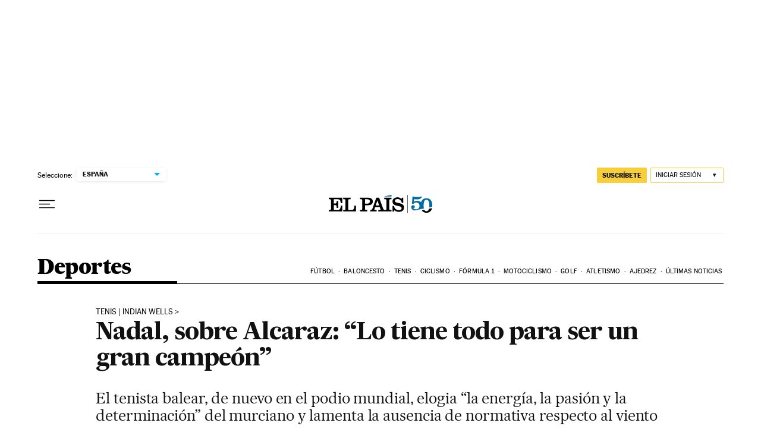

--- FILE ---
content_type: application/javascript; charset=utf-8
request_url: https://fundingchoicesmessages.google.com/f/AGSKWxUiChta1amlhhBjrGLMympwDitmE_OjWlLN1HDGYnJMac-JlIyNZsb4NQoF3GazOls97Rqlrc1JSt1nxfrZrKUWnXw4Vx6MP7O3hOXXETbRV_rzMCzhzEYenpLR9gSA_aWS9cTRzRTKGV_6ourjD3p9qgleSEayjOyUxH0JuClRx-ndEET8h1UC0T8V/_/googlecontextualads.adtech;/ad-skyscraper./468-60_/resources/ad.
body_size: -1290
content:
window['40042c17-d29d-4973-a1de-52d59cb3730d'] = true;

--- FILE ---
content_type: application/javascript; charset=utf-8
request_url: https://fundingchoicesmessages.google.com/f/AGSKWxWSKQ6ZAGzu-oslBDxJuijeSt6HGpRFjWQgBt44qVWZkA5ka4VRoCcfdI8StN4IMvbYdFlDlXOa8O6kKrQNGP5Vr7bQhGy40l1b0Nt9WK-LsM7AkPOunAQAd9Ggc8rU4DksIeg=?fccs=W251bGwsbnVsbCxudWxsLG51bGwsbnVsbCxudWxsLFsxNzY5MDMyMDMwLDk4MjAwMDAwMF0sbnVsbCxudWxsLG51bGwsW251bGwsWzcsNl0sbnVsbCxudWxsLG51bGwsbnVsbCxudWxsLG51bGwsbnVsbCxudWxsLG51bGwsMV0sImh0dHBzOi8vZWxwYWlzLmNvbS9kZXBvcnRlcy8yMDIyLTAzLTIwL25hZGFsLXNvYnJlLWFsY2FyYXotbG8tdGllbmUtdG9kby1wYXJhLXNlci11bi1ncmFuLWNhbXBlb24uaHRtbCIsbnVsbCxbWzgsIjlvRUJSLTVtcXFvIl0sWzksImVuLVVTIl0sWzE2LCJbMSwxLDFdIl0sWzE5LCIyIl0sWzE3LCJbMF0iXSxbMjQsIiJdLFsyOSwiZmFsc2UiXV1d
body_size: 104
content:
if (typeof __googlefc.fcKernelManager.run === 'function') {"use strict";this.default_ContributorServingResponseClientJs=this.default_ContributorServingResponseClientJs||{};(function(_){var window=this;
try{
var qp=function(a){this.A=_.t(a)};_.u(qp,_.J);var rp=function(a){this.A=_.t(a)};_.u(rp,_.J);rp.prototype.getWhitelistStatus=function(){return _.F(this,2)};var sp=function(a){this.A=_.t(a)};_.u(sp,_.J);var tp=_.ed(sp),up=function(a,b,c){this.B=a;this.j=_.A(b,qp,1);this.l=_.A(b,_.Pk,3);this.F=_.A(b,rp,4);a=this.B.location.hostname;this.D=_.Fg(this.j,2)&&_.O(this.j,2)!==""?_.O(this.j,2):a;a=new _.Qg(_.Qk(this.l));this.C=new _.dh(_.q.document,this.D,a);this.console=null;this.o=new _.mp(this.B,c,a)};
up.prototype.run=function(){if(_.O(this.j,3)){var a=this.C,b=_.O(this.j,3),c=_.fh(a),d=new _.Wg;b=_.hg(d,1,b);c=_.C(c,1,b);_.jh(a,c)}else _.gh(this.C,"FCNEC");_.op(this.o,_.A(this.l,_.De,1),this.l.getDefaultConsentRevocationText(),this.l.getDefaultConsentRevocationCloseText(),this.l.getDefaultConsentRevocationAttestationText(),this.D);_.pp(this.o,_.F(this.F,1),this.F.getWhitelistStatus());var e;a=(e=this.B.googlefc)==null?void 0:e.__executeManualDeployment;a!==void 0&&typeof a==="function"&&_.To(this.o.G,
"manualDeploymentApi")};var vp=function(){};vp.prototype.run=function(a,b,c){var d;return _.v(function(e){d=tp(b);(new up(a,d,c)).run();return e.return({})})};_.Tk(7,new vp);
}catch(e){_._DumpException(e)}
}).call(this,this.default_ContributorServingResponseClientJs);
// Google Inc.

//# sourceURL=/_/mss/boq-content-ads-contributor/_/js/k=boq-content-ads-contributor.ContributorServingResponseClientJs.en_US.9oEBR-5mqqo.es5.O/d=1/exm=ad_blocking_detection_executable,kernel_loader,loader_js_executable/ed=1/rs=AJlcJMwtVrnwsvCgvFVyuqXAo8GMo9641A/m=cookie_refresh_executable
__googlefc.fcKernelManager.run('\x5b\x5b\x5b7,\x22\x5b\x5bnull,\\\x22elpais.com\\\x22,\\\x22AKsRol-7S7gaIBPqSjwAlvcGxXJsUpIOKwisPylTuEvb8ZxNSzEx34Fm2GtBBhqX0i7bJQifvwO7Bd5k0e7u6Cx5kn91wKngezdZPCQ7hnemNHiBA1RwVLE8l4oRcBDdBrqCb_y2-HHjMFcrplGGC0kU6H3C2IowFw\\\\u003d\\\\u003d\\\x22\x5d,null,\x5b\x5bnull,null,null,\\\x22https:\/\/fundingchoicesmessages.google.com\/f\/AGSKWxXtKEEOfRZb3taszeRQCbZB2p2qx8GqGiEyWlCZDaaI_hi0Xc9YiEsQLC3X8tzBM1fVF2YzqYo2KbTbEoFZo8xkh12R-NoGH3TQRk-3C9YPzo0hqVBnHfIU8hnEqcRoDml4EyQ\\\\u003d\\\x22\x5d,null,null,\x5bnull,null,null,\\\x22https:\/\/fundingchoicesmessages.google.com\/el\/AGSKWxXW2khdtbcv7VXpEGq-1T9niibDlwcGgof33zo-XCc-uP-o1IqEA4KjDYgvqXuYzI1r8pXuTrQyDGfeKbXssmOHMqQ2eHjIhh2pBdw7MR0OSer-ItCNTYf70Bm2BlTgqeD3Iw4\\\\u003d\\\x22\x5d,null,\x5bnull,\x5b7,6\x5d,null,null,null,null,null,null,null,null,null,1\x5d\x5d,\x5b3,1\x5d\x5d\x22\x5d\x5d,\x5bnull,null,null,\x22https:\/\/fundingchoicesmessages.google.com\/f\/AGSKWxWk7KC1Yi7dvy1wXWKcRAMt7tgou-DqLBTzKSGoIO2YfyonoPQ58ioSxGYd2dWgw-QIqZmVhgYGNgxacyOS4zr_WUe2KPK-j_am-80ndoB3oAmEd6T82lMjD5MfG-rYHQIwTGs\\u003d\x22\x5d\x5d');}